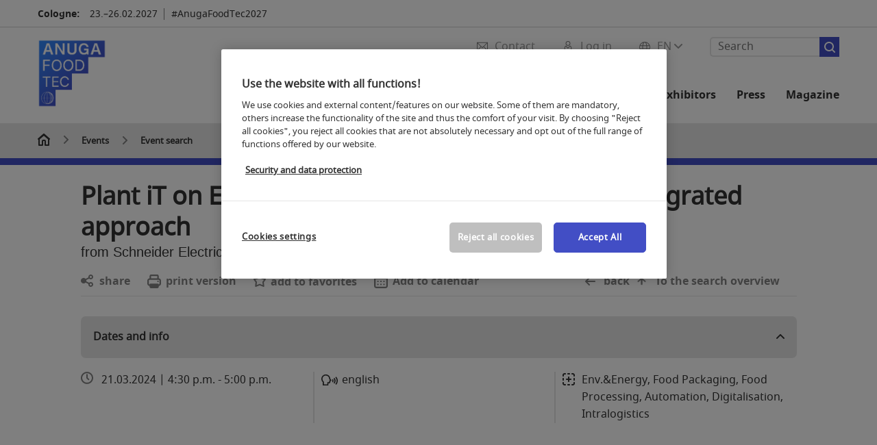

--- FILE ---
content_type: text/css
request_url: https://backends.koelnmesse.io/asdb5/resources/css/search-term-tagger.css
body_size: 897
content:
.multi-search-filter{
    border:1px solid #DDD;
    border-radius: 3px;
    /*padding:3px;*/
    min-height: 26px;
    background: rgb(255, 255, 255);
    white-space: nowrap;
    overflow-x: auto;
    overflow-y: hidden;
    /*padding-left: 35px;*/
    display: flex;
    align-items: center;
}

.theme-dark .multi-search-filter {
    background: var(--dark-theme-dark);
}

.multi-search-filter > input {
    border: 0;
    outline: none;
    /*font-size: 20px;*/
}

.multi-search-item {
    margin: 2px;
    padding: 2px 8px 2px 8px;
    /*float: left;*/
    display: inline-flex;
    background-color: rgb(230, 230, 230);
    /*background-color: rgb(204, 204, 204);*/
    color: rgb(51, 51, 51);
    border-radius: 3px;
    position: relative;
    align-items: center;
    /*height: 40px;*/
    max-inline-size: 310px;
}

.multi-search-item > span {
    /*font-family: 'Muli';*/
    /*line-height: 18px;*/
    text-overflow: ellipsis;
    overflow: hidden;
}

.multi-search-item > .searchitem-text {
    /*font-family: 'Muli';*/
    line-height: 30px;
    text-overflow: ellipsis;
    overflow: hidden;
    padding-right: 10px;
    max-inline-size: 300px;
    margin-left: 5px;
}

.multi-search-item > .fa {
    font-size: 12px;
    line-height: 18px;
    margin-left: 8px;
    /*position: absolute;*/
    right: 8px;
    top: 2px;
}

.main #search{
    width: unset;
    max-width: 90%;
    min-width: 400px;
}

@media (max-width: 768px){
    .main #search{
        min-width: 300px;
    }
}

.multi-search-item span{
    padding-right: 2px;
}

.closeBubble{

    background: url(https://media.koelnmesse.io/styleguide/assets/icons/icon_exit_h18_grey.svg) 0px center no-repeat transparent;
    background-size: 12px 16px;
    height: 16px;
    width: 16px;
    padding-left: 10px;
}

.clearSearchField{

    background: url(https://media.koelnmesse.io/styleguide/assets/icons/icon_exit_h18.svg) 0px center no-repeat transparent;
    background-size: 12px 16px;
    height: 16px;
    width: 16px;
}

.clearDivLayer1{
    padding-right: 5px;
    display:inline;
    /*width: 0;*/
    /*height:0;*/
    float:right;
    /*position: absolute;*/
    /*right: 60px;*/

    margin-left: auto;
}

.multi-search-filter #removeSearchText span{
    padding-right: 10px;
}
.multi-search-filter #search{
    /*padding-right: 140px;*/
}

.multi-search-filter .searchIconContainerDiv{
    /*display:inline;width: 0;height:0;float:right;position: absolute;left: 20px;*/
    /*padding-left: 5px;*/
    display: flex;
}

.multi-search-filter #removeSearchText{

    /*top: 24px;*/
    align-items: center;
    display: flex;
    /*width:0;*/
    /*height:0;*/
    /*position:relative;*/
    /*left: -80px;*/
    /*top: 24px;*/
    /*display: none;*/
    cursor:pointer;
    margin-right: 5px;
}

--- FILE ---
content_type: image/svg+xml
request_url: https://media.koelnmesse.io/aft2021/assets/icons/icon_topic_area_h18.svg
body_size: 625
content:
<?xml version="1.0" encoding="utf-8"?>
<!DOCTYPE svg PUBLIC "-//W3C//DTD SVG 1.1//EN" "http://www.w3.org/Graphics/SVG/1.1/DTD/svg11.dtd">
<svg version="1.1" id="icon-topic-area__H18" xmlns="http://www.w3.org/2000/svg" xmlns:xlink="http://www.w3.org/1999/xlink" x="0px" y="0px"
	 viewBox="0 0 18 18" style="enable-background:new 0 0 18 18;" xml:space="preserve">
	<style type="text/css">
		.color {fill: #333333;}
	</style>
	<g transform="matrix(1.3333333,0,0,-1.3333333,0,24)">
		<g transform="scale(0.1)">
			<path class="color" d="M7.5,142.5c4.1,0,7.5,3.4,7.5,7.5v7.5c0,4.1,3.4,7.5,7.5,7.5H30c4.1,0,7.5,3.4,7.5,7.5c0,4.1-3.4,7.5-7.5,7.5h-7.5C10.1,180,0,169.9,0,157.5V150C0,145.9,3.4,142.5,7.5,142.5"/>
			<path class="color" d="M112.5,180H105c-4.1,0-7.5-3.4-7.5-7.5c0-4.1,3.4-7.5,7.5-7.5h7.5c4.1,0,7.5-3.4,7.5-7.5V150c0-4.1,3.4-7.5,7.5-7.5s7.5,3.4,7.5,7.5v7.5C135,169.9,124.9,180,112.5,180"/>
			<path class="color" d="M60,165h15c4.1,0,7.5,3.4,7.5,7.5c0,4.1-3.4,7.5-7.5,7.5H60c-4.1,0-7.5-3.4-7.5-7.5C52.5,168.4,55.9,165,60,165"/>
			<path class="color" d="M127.5,127.5c-4.1,0-7.5-3.4-7.5-7.5v-15c0-4.1,3.4-7.5,7.5-7.5s7.5,3.4,7.5,7.5v15C135,124.1,131.6,127.5,127.5,127.5"/>
			<path class="color" d="M127.5,82.5c-4.1,0-7.5-3.4-7.5-7.5v-7.5c0-4.1-3.4-7.5-7.5-7.5H105c-4.1,0-7.5-3.4-7.5-7.5c0-4.1,3.4-7.5,7.5-7.5h7.5c12.4,0,22.5,10.1,22.5,22.5V75C135,79.1,131.6,82.5,127.5,82.5"/>
			<path class="color" d="M30,60h-7.5c-4.1,0-7.5,3.4-7.5,7.5V75c0,4.1-3.4,7.5-7.5,7.5C3.4,82.5,0,79.1,0,75v-7.5C0,55.1,10.1,45,22.5,45H30c4.1,0,7.5,3.4,7.5,7.5C37.5,56.6,34.1,60,30,60"/>
			<path class="color" d="M75,60H60c-4.1,0-7.5-3.4-7.5-7.5c0-4.1,3.4-7.5,7.5-7.5h15c4.1,0,7.5,3.4,7.5,7.5C82.5,56.6,79.1,60,75,60"/>
			<path class="color" d="M7.5,97.5c4.1,0,7.5,3.4,7.5,7.5v15c0,4.1-3.4,7.5-7.5,7.5c-4.1,0-7.5-3.4-7.5-7.5v-15C0,100.9,3.4,97.5,7.5,97.5"/>
			<path class="color" d="M90,120H75v15c0,4.1-3.4,7.5-7.5,7.5c-4.1,0-7.5-3.4-7.5-7.5v-15H45c-4.1,0-7.5-3.4-7.5-7.5c0-4.1,3.4-7.5,7.5-7.5h15V90c0-4.1,3.4-7.5,7.5-7.5c4.1,0,7.5,3.4,7.5,7.5v15h15c4.1,0,7.5,3.4,7.5,7.5C97.5,116.6,94.1,120,90,120"/>
		</g>
	</g>
</svg>

--- FILE ---
content_type: image/svg+xml
request_url: https://backends.koelnmesse.io/asdb5/resources/images/speaking.svg
body_size: 668
content:
<?xml version="1.0" encoding="iso-8859-1"?>
<!-- Generator: Adobe Illustrator 19.0.0, SVG Export Plug-In . SVG Version: 6.00 Build 0)  -->
<svg xmlns="http://www.w3.org/2000/svg" xmlns:xlink="http://www.w3.org/1999/xlink" version="1.1" id="Capa_1" x="0px" y="0px" viewBox="0 0 87.459 87.459" style="enable-background:new 0 0 87.459 87.459;" xml:space="preserve" width="512px" height="512px">
<g>
	<path d="M37.44,73.283H7.694V55.66C2.787,51.136,0,44.811,0,38.09c0-13.186,10.728-23.913,23.913-23.913   c10.765,0,20.254,7.251,23.074,17.634l0.088,0.32l0.178,3.921l7.217,10.12l-6.344,4.608v3.524c0,4.244-3.453,7.698-7.7,7.698   h-2.985L37.44,73.283L37.44,73.283z M13.694,67.283H31.44V56.004h8.985c0.938,0,1.7-0.763,1.7-1.699v-6.58l4.006-2.91l-4.794-6.72   l-0.227-5.016c-2.214-7.612-9.241-12.9-17.198-12.9c-9.877,0-17.913,8.036-17.913,17.913c0,5.4,2.402,10.458,6.591,13.877   l1.103,0.9L13.694,67.283L13.694,67.283z" fill="#333333"/>
	<path d="M61.152,56.972L56.91,52.73c2.706-2.707,2.706-7.111-0.001-9.819l4.244-4.242C66.198,43.715,66.198,51.927,61.152,56.972z" fill="#333333"/>
	<path d="M69.251,63.361l-4.242-4.242c6.229-6.229,6.229-16.366,0-22.596l4.242-4.242C77.818,40.85,77.818,54.793,69.251,63.361z" fill="#333333"/>
	<path d="M78.555,69.351l-4.244-4.242c9.531-9.533,9.531-25.043,0.002-34.575l4.242-4.242   C90.427,38.161,90.427,57.478,78.555,69.351z" fill="#333333"/>
</g>
<g>
</g>
<g>
</g>
<g>
</g>
<g>
</g>
<g>
</g>
<g>
</g>
<g>
</g>
<g>
</g>
<g>
</g>
<g>
</g>
<g>
</g>
<g>
</g>
<g>
</g>
<g>
</g>
<g>
</g>
</svg>
